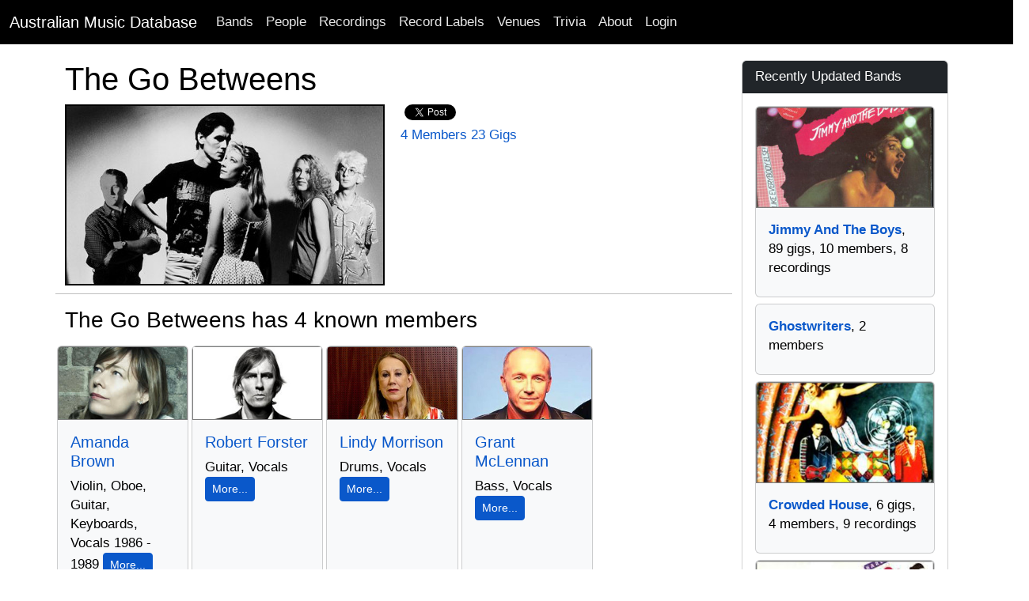

--- FILE ---
content_type: text/html; charset=utf-8
request_url: http://www.australianmusicdatabase.com/bands/the-go-betweens
body_size: 21098
content:
<!DOCTYPE html>
<html>
  <head>
    <meta name="viewport" content="width=device-width, initial-scale=1.0">
    <title>The Go Betweens | Australian Music Database</title>
    <meta name="description" content="The Go Betweens has a listing in the Australian Music Database">
	<meta name="google-site-verification" content="rEn1mBVfV4yK4LMeDKIsPUAOtAOdJpJRhZA-90o-dpg" />
    <link rel="stylesheet" media="all" href="/assets/application-1a66f3a0e09008746f2cd3d8993aa7bfb50d7b08fecb4479a27466c3acaea8a3.css" />
    <script src="/assets/application-268d5de3f77bd3aa7fdbead679b596c604393390ea400306a9280ddb8b5da0f9.js"></script>
	<script src="https://www.gstatic.com/charts/loader.js"></script>
    <meta name="csrf-param" content="authenticity_token" />
<meta name="csrf-token" content="5JA7EjEcL7dn6vxCwy1U7GBV1prHUkPTBjBL4BwF1kBol2X543HUDAM5UmHHWGJ1xssPPCU2q+EZhWi6rFKfyw==" />
    
	<!-- Facebook Pixel Code -->
<script>
!function(f,b,e,v,n,t,s){if(f.fbq)return;n=f.fbq=function(){n.callMethod?
n.callMethod.apply(n,arguments):n.queue.push(arguments)};if(!f._fbq)f._fbq=n;
n.push=n;n.loaded=!0;n.version='2.0';n.queue=[];t=b.createElement(e);t.async=!0;
t.src=v;s=b.getElementsByTagName(e)[0];s.parentNode.insertBefore(t,s)}(window,
document,'script','https://connect.facebook.net/en_US/fbevents.js');

fbq('init', '768588999922581');
fbq('track', "PageView");</script>
<noscript><img height="1" width="1" style="display:none"
src="https://www.facebook.com/tr?id=768588999922581&ev=PageView&noscript=1"
/></noscript>
<!-- End Facebook Pixel Code -->
		<!-- Google Adsense Auto Ads -->
<script async src="//pagead2.googlesyndication.com/pagead/js/adsbygoogle.js"></script>
<script>
     (adsbygoogle = window.adsbygoogle || []).push({
          google_ad_client: "ca-pub-0868413274433347",
          enable_page_level_ads: true
     });
</script>
<!-- End Google Adsense Auto Ads -->
  </head>
  <body>
    <nav class="navbar navbar-expand-lg navbar-dark bg-black">
  <div class="container-fluid">
    <a class="navbar-brand" href="/">Australian Music Database</a>
    <button class="navbar-toggler" type="button" data-bs-toggle="collapse" data-bs-target="#navbarSupportedContent" aria-controls="navbarSupportedContent" aria-expanded="false" aria-label="Toggle navigation">
      <span class="navbar-toggler-icon"></span>
    </button>
    <div class="collapse navbar-collapse" id="navbarSupportedContent">
      <ul class="navbar-nav me-auto mb-2 mb-lg-0">
        <li class="nav-item"><a class="nav-link" href="/bands">Bands</a></li>
        <li class="nav-item"><a class="nav-link" href="/people">People</a></li>
        <li class="nav-item"><a class="nav-link" href="/recordings">Recordings</a></li>
        <li class="nav-item"><a class="nav-link" href="/record_labels">Record Labels</a></li>
        <li class="nav-item"><a class="nav-link" href="/venues">Venues</a></li>
        <li class="nav-item"><a class="nav-link" href="/quizzes">Trivia</a></li>
        <li class="nav-item"><a class="nav-link" href="/about">About</a></li>

            <li class="nav-item">
              <a class="nav-link" href="/users/sign_in">Login</a>  
            </li>
      </ul>
    </div>
  </div>
</nav>

    <div id="main" role="main">
      	<div class="container">
        	<div class="content">
           		<div class="row">
           			
          			
<div class="container">
	<div class="row">
		<div class="col-lg-9">
			<div class="row">
		  		<h1>The Go Betweens</h1>
				<div class="col-sm-9 col-md-12">
						<a href="https://res.cloudinary.com/he5wbsfbc/image/upload/c_limit,h_750,w_1000/v1469020898/wnxc9hcajtk02kqwu3vz.jpg">
							<img alt="The Go Betweens" class="img-fluid post_image" src="https://res.cloudinary.com/he5wbsfbc/image/upload/bo_2px_solid_black,c_fill,g_faces,h_225,w_400/v1469020898/wnxc9hcajtk02kqwu3vz.jpg" />
</a>					<script src="http://connect.facebook.net/en_US/all.js#xfbml=1"></script><fb:like href="" layout="button_count" show_faces="true" width="200" font=""></fb:like>
					<script type="text/javascript">
			//<![CDATA[
			(function() {
			    document.write('<a href="http://twitter.com/share" class="twitter-share-button" data-count="horizontal" data-via="AusMusicHistory">Tweet</a>');
			    var s = document.createElement('SCRIPT'), s1 = document.getElementsByTagName('SCRIPT')[0];
			    s.type = 'text/javascript';
			    s.async = true;
			    s.src = 'http://platform.twitter.com/widgets.js';
			    s1.parentNode.insertBefore(s, s1);
			})();
			//]]>
			</script><br/>
						<a href="#members">4 Members</a> 
					<a href="#gigs">23 Gigs</a> 
				</div>
			</div>
				<div class="row">
		<hr/>
		<a id="members"></a><h3>The Go Betweens has 4 known members</h3>		
		<div class="row row-cols-1 row-cols-sm-2 row-cols-md-4 row-cols-xl-5 g-1">	
				<div class="col">
					<div class="card h-100 bg-light">
							<a href="/people/amanda-brown">
							<img alt="Amanda Brown" class="card-img-top" src="https://res.cloudinary.com/he5wbsfbc/image/upload/bo_2px_solid_gray,c_thumb,g_face,h_180,w_320/v1355459321/vbizxrvyxjajuogbzz3v.jpg" />
</a>						<div class="card-body">
							<h5 class="card-title"><a href="/people/amanda-brown">Amanda Brown</a></h5>
							<p class="card-text">
								 Violin, Oboe, Guitar, Keyboards, Vocals
								1986 -
								1989
								<a class="btn btn-sm btn-primary" href="/members/602">More...</a>
								
							</p>
						</div>
					</div>			
				</div>			
				<div class="col">
					<div class="card h-100 bg-light">
							<a href="/people/robert-forster">
							<img alt="Robert Forster" class="card-img-top" src="https://res.cloudinary.com/he5wbsfbc/image/upload/bo_2px_solid_gray,c_thumb,g_face,h_180,w_320/v1355444593/r18e3eogg9b61mneu4fb.jpg" />
</a>						<div class="card-body">
							<h5 class="card-title"><a href="/people/robert-forster">Robert Forster</a></h5>
							<p class="card-text">
								Guitar, Vocals
								
								
								<a class="btn btn-sm btn-primary" href="/members/1146">More...</a>
								
							</p>
						</div>
					</div>			
				</div>			
				<div class="col">
					<div class="card h-100 bg-light">
							<a href="/people/lindy-morrison">
							<img alt="Lindy Morrison" class="card-img-top" src="https://res.cloudinary.com/he5wbsfbc/image/upload/bo_2px_solid_gray,c_thumb,g_face,h_180,w_320/v1355458046/zqkqaamn8jfeibm70wyc.jpg" />
</a>						<div class="card-body">
							<h5 class="card-title"><a href="/people/lindy-morrison">Lindy Morrison</a></h5>
							<p class="card-text">
								Drums, Vocals
								
								
								<a class="btn btn-sm btn-primary" href="/members/644">More...</a>
								
							</p>
						</div>
					</div>			
				</div>			
				<div class="col">
					<div class="card h-100 bg-light">
							<a href="/people/grant-mclennan">
							<img alt="Grant McLennan" class="card-img-top" src="https://res.cloudinary.com/he5wbsfbc/image/upload/bo_2px_solid_gray,c_thumb,g_face,h_180,w_320/v1355432323/vwjpd7yy6uno6boxczyr.jpg" />
</a>						<div class="card-body">
							<h5 class="card-title"><a href="/people/grant-mclennan">Grant McLennan</a></h5>
							<p class="card-text">
								Bass, Vocals
								
								
								<a class="btn btn-sm btn-primary" href="/members/1135">More...</a>
								
							</p>
						</div>
					</div>			
				</div>			
		</div>
	</div>
	
			
							
				<div class="row py-2">
		<hr/>
		<a id="gigs"></a><h3>23 Known Gigs for The Go Betweens</h3>
		<div class="digg_pagination">
			
		</div>	
		<div class="table-responsive">
			<table class="table table-condensed">
				<thead>
					<tr>
						<th>
		
						</th>
						<th>
							Date
						</th>	
						<th>
							Venue
						</th>
						<th>
							City
						</th>
					</tr>
				</thead>
				<tbody>
					<tr>
						<td class="thumbnail-column">
								<a href="/venues/rock-garden-kings-cross-nsw">
								<img alt="Rock Garden, Kings Cross. NSW" class="thumb_image" src="https://res.cloudinary.com/he5wbsfbc/image/upload/bo_2px_solid_gray,c_thumb,h_90,w_120/v1672106448/ufukmeaohfkvru18q4dq.jpg" />
</a>						</td>
						<td>	
							Wednesday 3rd December 1980
						</td>
						<td>
							<a href="/venues/rock-garden-kings-cross-nsw">Rock Garden</a>
						</td>
						<td>
							Kings Cross, NSW
						</td>
					</tr>
					<tr>
						<td class="thumbnail-column">
								<a href="/venues/rock-garden-kings-cross-nsw">
								<img alt="Rock Garden, Kings Cross. NSW" class="thumb_image" src="https://res.cloudinary.com/he5wbsfbc/image/upload/bo_2px_solid_gray,c_thumb,h_90,w_120/v1672106448/ufukmeaohfkvru18q4dq.jpg" />
</a>						</td>
						<td>	
							Friday 19th December 1980
						</td>
						<td>
							<a href="/venues/rock-garden-kings-cross-nsw">Rock Garden</a>
						</td>
						<td>
							Kings Cross, NSW
						</td>
					</tr>
					<tr>
						<td class="thumbnail-column">
								<a href="/venues/jump-club-collingwood-vic">
								<img alt="Jump Club, Collingwood. VIC" class="thumb_image" src="https://res.cloudinary.com/he5wbsfbc/image/upload/bo_2px_solid_gray,c_thumb,h_90,w_120/v1378300824/ngay1v4h7c9ejowis0h9.png" />
</a>						</td>
						<td>	
							Thursday 2nd July 1981
						</td>
						<td>
							<a href="/venues/jump-club-collingwood-vic">Jump Club</a>
						</td>
						<td>
							Collingwood, VIC
						</td>
					</tr>
					<tr>
						<td class="thumbnail-column">
								<a href="/venues/jump-club-collingwood-vic">
								<img alt="Jump Club, Collingwood. VIC" class="thumb_image" src="https://res.cloudinary.com/he5wbsfbc/image/upload/bo_2px_solid_gray,c_thumb,h_90,w_120/v1378300824/ngay1v4h7c9ejowis0h9.png" />
</a>						</td>
						<td>	
							Saturday 4th July 1981
						</td>
						<td>
							<a href="/venues/jump-club-collingwood-vic">Jump Club</a>
						</td>
						<td>
							Collingwood, VIC
						</td>
					</tr>
					<tr>
						<td class="thumbnail-column">
								<a href="/venues/the-astor-theatre-st-kilda-vic">
								<img alt="The Astor Theatre, St Kilda. VIC" class="thumb_image" src="https://res.cloudinary.com/he5wbsfbc/image/upload/bo_2px_solid_gray,c_thumb,h_90,w_120/v1396323215/bfy7ocdygmu5f7iegjse.jpg" />
</a>						</td>
						<td>	
							Friday 15th January 1982
						</td>
						<td>
							<a href="/venues/the-astor-theatre-st-kilda-vic">The Astor Theatre</a>
						</td>
						<td>
							St Kilda, VIC
						</td>
					</tr>
					<tr>
						<td class="thumbnail-column">
						</td>
						<td>	
							Saturday 23rd January 1982
						</td>
						<td>
							<a href="/venues/seaview-ballroom-st-kilda-vic">Seaview Ballroom</a>
						</td>
						<td>
							St Kilda, VIC
						</td>
					</tr>
					<tr>
						<td class="thumbnail-column">
						</td>
						<td>	
							Tuesday 26th January 1982
						</td>
						<td>
							<a href="/venues/the-tote-hotel-collingwood-vic">The Tote Hotel</a>
						</td>
						<td>
							Collingwood, VIC
						</td>
					</tr>
					<tr>
						<td class="thumbnail-column">
						</td>
						<td>	
							Friday 29th January 1982
						</td>
						<td>
							<a href="/venues/royal-oak-hotel-richmond-vic">Royal Oak Hotel</a>
						</td>
						<td>
							Richmond, VIC
						</td>
					</tr>
					<tr>
						<td class="thumbnail-column">
						</td>
						<td>	
							Saturday 13th February 1982
						</td>
						<td>
							<a href="/venues/royal-oak-hotel-richmond-vic">Royal Oak Hotel</a>
						</td>
						<td>
							Richmond, VIC
						</td>
					</tr>
					<tr>
						<td class="thumbnail-column">
								<a href="/venues/mt-erica-hotel-prahran-vic">
								<img alt="Mt. Erica Hotel , Prahran. VIC" class="thumb_image" src="https://res.cloudinary.com/he5wbsfbc/image/upload/bo_2px_solid_gray,c_thumb,h_90,w_120/v1395895108/m8zcxnz6z470meo6jkn7.png" />
</a>						</td>
						<td>	
							Saturday 27th February 1982
						</td>
						<td>
							<a href="/venues/mt-erica-hotel-prahran-vic">Mt. Erica Hotel </a>
						</td>
						<td>
							Prahran, VIC
						</td>
					</tr>
					<tr>
						<td class="thumbnail-column">
						</td>
						<td>	
							Saturday 20th March 1982
						</td>
						<td>
							<a href="/venues/seaview-ballroom-st-kilda-vic">Seaview Ballroom</a>
						</td>
						<td>
							St Kilda, VIC
						</td>
					</tr>
					<tr>
						<td class="thumbnail-column">
						</td>
						<td>	
							Thursday 29th April 1982
						</td>
						<td>
							<a href="/venues/ivanhoe-hotel-collingwood-vic">Ivanhoe Hotel</a>
						</td>
						<td>
							Collingwood, VIC
						</td>
					</tr>
					<tr>
						<td class="thumbnail-column">
						</td>
						<td>	
							Friday 30th April 1982
						</td>
						<td>
							<a href="/venues/seaview-ballroom-st-kilda-vic">Seaview Ballroom</a>
						</td>
						<td>
							St Kilda, VIC
						</td>
					</tr>
					<tr>
						<td class="thumbnail-column">
						</td>
						<td>	
							Friday 14th May 1982
						</td>
						<td>
							<a href="/venues/seaview-ballroom-st-kilda-vic">Seaview Ballroom</a>
						</td>
						<td>
							St Kilda, VIC
						</td>
					</tr>
					<tr>
						<td class="thumbnail-column">
								<a href="/venues/the-tivoli-sydney-nsw">
								<img alt="The Tivoli, Sydney. NSW" class="thumb_image" src="https://res.cloudinary.com/he5wbsfbc/image/upload/bo_2px_solid_gray,c_thumb,h_90,w_120/v1372077260/qrabwxrxbhod5ru7thud.jpg" />
</a>						</td>
						<td>	
							Wednesday 13th July 1983
						</td>
						<td>
							<a href="/venues/the-tivoli-sydney-nsw">The Tivoli</a>
						</td>
						<td>
							Sydney, NSW
						</td>
					</tr>
					<tr>
						<td class="thumbnail-column">
								<a href="/venues/miranda-hotel-carmens-miranda-nsw">
								<img alt="Miranda Hotel - Carmens, Miranda. NSW" class="thumb_image" src="https://res.cloudinary.com/he5wbsfbc/image/upload/bo_2px_solid_gray,c_thumb,h_90,w_120/v1403580953/jvkz2n7eg6dcgr2je4a0.jpg" />
</a>						</td>
						<td>	
							Saturday 16th July 1983
						</td>
						<td>
							<a href="/venues/miranda-hotel-carmens-miranda-nsw">Miranda Hotel - Carmens</a>
						</td>
						<td>
							Miranda, NSW
						</td>
					</tr>
					<tr>
						<td class="thumbnail-column">
						</td>
						<td>	
							Sunday 17th July 1983
						</td>
						<td>
							<a href="/venues/stranded-niteclub-sydney-nsw">Stranded Niteclub</a>
						</td>
						<td>
							Sydney, NSW
						</td>
					</tr>
					<tr>
						<td class="thumbnail-column">
								<a href="/venues/stardust-hotel-aka-sweethearts-cabramatta-nsw">
								<img alt="Stardust Hotel aka Sweethearts, Cabramatta. NSW" class="thumb_image" src="https://res.cloudinary.com/he5wbsfbc/image/upload/bo_2px_solid_gray,c_thumb,h_90,w_120/v1372076758/fxsetpzr4arv7pefybpo.jpg" />
</a>						</td>
						<td>	
							Tuesday 8th January 1985
						</td>
						<td>
							<a href="/venues/stardust-hotel-aka-sweethearts-cabramatta-nsw">Stardust Hotel aka Sweethearts</a>
						</td>
						<td>
							Cabramatta, NSW
						</td>
					</tr>
					<tr>
						<td class="thumbnail-column">
								<a href="/venues/stardust-hotel-aka-sweethearts-cabramatta-nsw">
								<img alt="Stardust Hotel aka Sweethearts, Cabramatta. NSW" class="thumb_image" src="https://res.cloudinary.com/he5wbsfbc/image/upload/bo_2px_solid_gray,c_thumb,h_90,w_120/v1372076758/fxsetpzr4arv7pefybpo.jpg" />
</a>						</td>
						<td>	
							Thursday 11th September 1986
						</td>
						<td>
							<a href="/venues/stardust-hotel-aka-sweethearts-cabramatta-nsw">Stardust Hotel aka Sweethearts</a>
						</td>
						<td>
							Cabramatta, NSW
						</td>
					</tr>
					<tr>
						<td class="thumbnail-column">
								<a href="/venues/melbourne-university-melbourne-vic">
								<img alt="Melbourne University, Melbourne. VIC" class="thumb_image" src="https://res.cloudinary.com/he5wbsfbc/image/upload/bo_2px_solid_gray,c_thumb,h_90,w_120/v1386065354/eocbceeqye84blwnqcuf.jpg" />
</a>						</td>
						<td>	
							Sunday 9th August 1987
						</td>
						<td>
							<a href="/venues/melbourne-university-melbourne-vic">Melbourne University</a>
						</td>
						<td>
							Melbourne, VIC
						</td>
					</tr>
					<tr>
						<td class="thumbnail-column">
						</td>
						<td>	
							Friday 30th September 1988
						</td>
						<td>
							<a href="/venues/paddington-rsl-club-paddington-nsw">Paddington RSL Club</a>
						</td>
						<td>
							Paddington, NSW
						</td>
					</tr>
					<tr>
						<td class="thumbnail-column">
						</td>
						<td>	
							Friday 13th January 1989
						</td>
						<td>
							<a href="/venues/paddington-rsl-club-paddington-nsw">Paddington RSL Club</a>
						</td>
						<td>
							Paddington, NSW
						</td>
					</tr>
					<tr>
						<td class="thumbnail-column">
						</td>
						<td>	
							Friday 20th January 1989
						</td>
						<td>
							<a href="/venues/arts-factory-byron-bay-nsw--2">Arts Factory</a>
						</td>
						<td>
							Byron Bay, NSW
						</td>
					</tr>
				</tbody>
			</table>
		</div>
		<div class="digg_pagination">
			
		</div>	
	</div>

							
			
		</div>
		<div class="col-lg-3">
			<div class="sidebar">
				
				<div class="card card-primary">
  <div class="card-header text-white bg-dark">
  	Recently Updated Bands
  </div>
  <div class="card-body">
		<div class="d-grid gap-2">	
			<div class="col">
				<div class="card h-100 bg-light pb-2">
						<a href="/bands/jimmy-and-the-boys">
						<img alt="Jimmy And The Boys" class="card-img-top" src="https://res.cloudinary.com/he5wbsfbc/image/upload/bo_2px_solid_gray,c_thumb,g_faces,h_180,w_320/v1355461789/giuyofslucmepf17ymhl.jpg" />
</a>					<div class="card-body">
						<strong><a href="/bands/jimmy-and-the-boys">Jimmy And The Boys</a></strong>, 89 gigs, 10 members, 8 recordings
					</div>
				</div>			
			</div>			
			<div class="col">
				<div class="card h-100 bg-light pb-2">
					<div class="card-body">
						<strong><a href="/bands/ghostwriters">Ghostwriters</a></strong>, 2 members
					</div>
				</div>			
			</div>			
			<div class="col">
				<div class="card h-100 bg-light pb-2">
						<a href="/bands/crowded-house">
						<img alt="Crowded House" class="card-img-top" src="https://res.cloudinary.com/he5wbsfbc/image/upload/bo_2px_solid_gray,c_thumb,g_faces,h_180,w_320/v1356682828/hrkmm8e1kmjfykovy7by.jpg" />
</a>					<div class="card-body">
						<strong><a href="/bands/crowded-house">Crowded House</a></strong>, 6 gigs, 4 members, 9 recordings
					</div>
				</div>			
			</div>			
			<div class="col">
				<div class="card h-100 bg-light pb-2">
						<a href="/bands/the-black-sorrows">
						<img alt="The Black Sorrows" class="card-img-top" src="https://res.cloudinary.com/he5wbsfbc/image/upload/bo_2px_solid_gray,c_thumb,g_faces,h_180,w_320/v1357976654/gilfivziqwedjo92msyp.jpg" />
</a>					<div class="card-body">
						<strong><a href="/bands/the-black-sorrows">The Black Sorrows</a></strong>, 2 gigs, 9 members, 4 recordings
					</div>
				</div>			
			</div>			
			<div class="col">
				<div class="card h-100 bg-light pb-2">
						<a href="/bands/lawless-breed">
						<img alt="Lawless Breed" class="card-img-top" src="https://res.cloudinary.com/he5wbsfbc/image/upload/bo_2px_solid_gray,c_thumb,g_faces,h_180,w_320/v1742448577/t4q6i1feghyjhj65tbbg.png" />
</a>					<div class="card-body">
						<strong><a href="/bands/lawless-breed">Lawless Breed</a></strong>, 20 gigs, 6 members
					</div>
				</div>			
			</div>			
		</div>
	</div>
</div>
				<div class="card card-primary">
  <div class="card-header text-white bg-dark">Catch Us On Social Media</div>
  <div class="card-body">
	<p>
		<a href="https://www.facebook.com/AustralianMusicHistory">
		<img src="/assets/Facebook-icon-929a20c1ccdf20fe0785fba19e92a2ee912078a37fd703d798810a65ee117a27.png" />
</a>		
		<a href="https://www.facebook.com/AustralianMusicHistory">Australian Music History Facebook Page</a>
	</p>
	<p>
		<a href="https://twitter.com/AusMusicHistory">
		<img src="/assets/Twitter-icon-7c18d9b8a7695062c08fa0375f1e75150fcfced13a302333c10c7901b8768320.png" />
</a>		<a href="https://twitter.com/AusMusicHistory">@AusMusicHistory on Twitter</a>
	</p>
  </div>
</div>
			</div>		
		</div>
	</div>
</div>
          		</div>
        	</div>
      	</div> <!--! end of .container -->
    </div> <!--! end of #main -->
	<footer>
	<div class="footer-inner">
		<div class="container">
			<div class="row">
				<div class="col-md-12">
					<p class="text-center">Copyright © 2007 - 2026, <a href="/">Australian Music Database</a>. All rights reserved, unless otherwise noted.</p>
				</div>	
			</div>
		</div>
	</div>		
</footer>

		<script type="text/javascript">

  var _gaq = _gaq || [];
  _gaq.push(['_setAccount', 'UA-99262-21']);
  _gaq.push(['_trackPageview']);

  (function() {
    var ga = document.createElement('script'); ga.type = 'text/javascript'; ga.async = true;
    ga.src = ('https:' == document.location.protocol ? 'https://ssl' : 'http://www') + '.google-analytics.com/ga.js';
    var s = document.getElementsByTagName('script')[0]; s.parentNode.insertBefore(ga, s);
  })();

</script>
  </body>
</html>

--- FILE ---
content_type: text/html; charset=utf-8
request_url: https://www.google.com/recaptcha/api2/aframe
body_size: 267
content:
<!DOCTYPE HTML><html><head><meta http-equiv="content-type" content="text/html; charset=UTF-8"></head><body><script nonce="BZcRKOEn5k57eQSNgqtO_w">/** Anti-fraud and anti-abuse applications only. See google.com/recaptcha */ try{var clients={'sodar':'https://pagead2.googlesyndication.com/pagead/sodar?'};window.addEventListener("message",function(a){try{if(a.source===window.parent){var b=JSON.parse(a.data);var c=clients[b['id']];if(c){var d=document.createElement('img');d.src=c+b['params']+'&rc='+(localStorage.getItem("rc::a")?sessionStorage.getItem("rc::b"):"");window.document.body.appendChild(d);sessionStorage.setItem("rc::e",parseInt(sessionStorage.getItem("rc::e")||0)+1);localStorage.setItem("rc::h",'1769310790550');}}}catch(b){}});window.parent.postMessage("_grecaptcha_ready", "*");}catch(b){}</script></body></html>